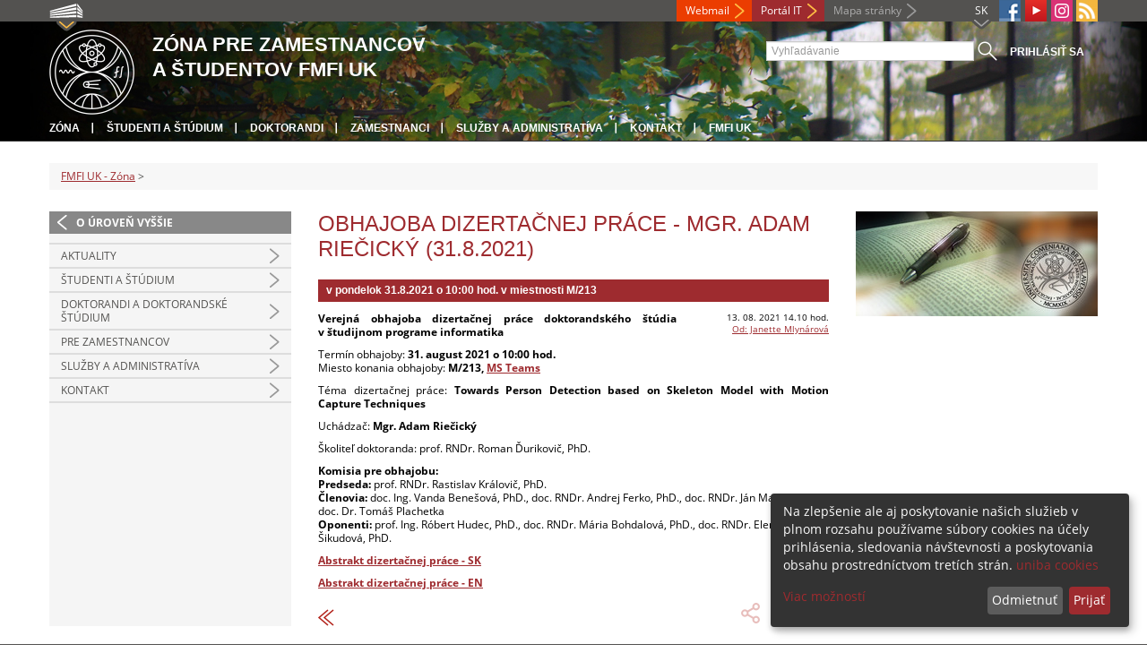

--- FILE ---
content_type: text/html; charset=utf-8
request_url: https://zona.fmph.uniba.sk/detail-novinky/browse/1/back_to_page/doktorandi-a-doktoranske-studium/article/obhajoba-dizertacnej-prace-mgr-adam-riecicky-3182021/calendar_date/2021/august/
body_size: 6116
content:
<!DOCTYPE html>
<html lang="sk-SK">
<head>

<meta charset="utf-8">
<!-- 
	This website is powered by TYPO3 - inspiring people to share!
	TYPO3 is a free open source Content Management Framework initially created by Kasper Skaarhoj and licensed under GNU/GPL.
	TYPO3 is copyright 1998-2013 of Kasper Skaarhoj. Extensions are copyright of their respective owners.
	Information and contribution at http://typo3.org/
-->



<title>Obhajoba dizertačnej práce - Mgr. Adam Riečický (31.8.2021)</title>
<meta name="generator" content="TYPO3 4.7 CMS">
<meta name="viewport" content="width=device-width">
<meta http-equiv="X-UA-Compatible" content="IE=edge">

<link rel="stylesheet" type="text/css" href="/fileadmin/templates/css/fonts.css?1584008458" media="all">
<link rel="stylesheet" type="text/css" href="/fileadmin/templates/css/bootstrap.css?1395911676&amp;1418632872" media="all">
<link rel="stylesheet" type="text/css" href="/fileadmin/templates/css/bootstrap-responsive.css?1395911675&amp;1418632870" media="all">
<link rel="stylesheet" type="text/css" href="/fileadmin/templates/css/main.css?1402313906&amp;1734345820" media="all">
<link rel="stylesheet" type="text/css" href="/fileadmin/templates/css/font-awesome-4.2.0.min.css?1584017564" media="all">
<link rel="stylesheet" type="text/css" href="/fileadmin/templates/css/cookie-consent2-3.0.3.min.css?1584006322" media="all">
<link rel="stylesheet" type="text/css" href="/typo3temp/stylesheet_508b23617c.css?1721247806" media="all">
<link rel="stylesheet" type="text/css" href="/typo3conf/ext/cl_jquery_fancybox/fancybox2/jquery.fancybox.css?1416920403" media="screen">
<link rel="stylesheet" type="text/css" href="/typo3/sysext/rtehtmlarea/res/contentcss/default.css?1553780869" media="all">
<link rel="stylesheet" type="text/css" href="/typo3temp/stylesheet_0a8ffdc89d.css?1721247806" media="all">



<script src="/fileadmin/templates/js/vendor/jquery-1.10.1.min.js?1395908080" type="text/javascript"></script>
<script src="/fileadmin/templates/js/vendor/cookie-consent2-3.0.3.min.js?1584006417" type="text/javascript"></script>
<script src="/fileadmin/templates/js/vendor/bootstrap.min.js?1395911681&amp;1395908080" type="text/javascript"></script>
<script src="/fileadmin/templates/js/main.js?1401351465&amp;1570721680" type="text/javascript"></script>
<script src="/typo3temp/javascript_857668131b.js?1721247822" type="text/javascript"></script>


<link rel="shortcut icon" href="/fileadmin/templates/favicon.ico" type="image/x-ico; charset=binary" />
	<link rel="icon" href="/fileadmin/templates/favicon.ico" type="image/x-ico; charset=binary" />
	<link rel="apple-touch-icon-precomposed" sizes="144x144" href="/fileadmin/templates/apple-touch-icon-144-precomposed.png" />
	<link rel="apple-touch-icon-precomposed" sizes="114x114" href="/fileadmin/templates/apple-touch-icon-114-precomposed.png" />
    <script src="/fileadmin/templates/js/vendor/klaroConfig.js"></script>
    <script src="/fileadmin/templates/js/vendor/klaro.js"></script>
    <script src="/fileadmin/templates/js/vendor/matomo.js"></script>
    <script> 
        document.addEventListener('DOMContentLoaded',function(){
            if (document.documentElement.lang == "en-EN") {
          
                klaroConfig.lang = 'en';
                return;
            }
            klaroConfig.lang = 'sk';
        });
            
</script><meta property="og:url" content="https://zona.fmph.uniba.sk/detail-novinky/browse/1/back_to_page/doktorandi-a-doktoranske-studium/article/obhajoba-dizertacnej-prace-mgr-adam-riecicky-3182021/calendar_date/2021/august/" /><meta property="og:title" content="Obhajoba dizertačnej práce - Mgr. Adam Riečický (31.8.2021)" /><meta property="og:description" content="v pondelok 31.8.2021 o 10:00 hod. v miestnosti M/213" /><meta property="og:image" content="https://zona.fmph.uniba.sk/uploads/pics/ikonka_obhajoba_f53d6b.jpg" /><link rel="alternate" type="application/rss+xml" title="RSS" href="/rss/rss.xml" /><meta http-equiv="X-UA-Compatible" content="IE=edge">


</head>
<body>


<!-- ###DOCUMENT_BODY### -->
<div id="wrapper">
  <header>
    <div id="up">
      <div class="container">
        <div class="row">
          <div class="span7">
            <div>
              <ul id="uni" title="Zoznam fakúlt">
                <li><img src="/fileadmin/templates/img/icon_uni_full.png" alt="" />
                  <ul><li><a href="http://uniba.sk" title="Univerzita Komenského" target="_top" >Univerzita Komenského</a></li><li><a href="https://www.fmed.uniba.sk/" title="Lekárska fakulta" target="_top" >Lekárska fakulta</a></li><li><a href="http://www.flaw.uniba.sk/" title="Právnická fakulta" target="_top" >Právnická fakulta</a></li><li><a href="http://www.fphil.uniba.sk/" title="Filozofická fakulta" target="_top" >Filozofická fakulta</a></li><li><a href="http://www.fns.uniba.sk/" title="Prírodovedecká fakulta" target="_top" >Prírodovedecká fakulta</a></li><li><a href="http://www.fedu.uniba.sk/" title="Pedagogická fakulta" target="_top" >Pedagogická fakulta</a></li><li><a href="http://www.fpharm.uniba.sk/" title="Farmaceutická fakulta" target="_top" >Farmaceutická fakulta</a></li><li><a href="http://www.fsport.uniba.sk/" title="Fakulta telesnej výchovy a športu" target="_top" >Fakulta telesnej výchovy a športu</a></li><li><a href="http://www.jfmed.uniba.sk/" title="Jesseniova lekárska fakulta" target="_top" >Jesseniova lekárska fakulta</a></li><li><a href="http://www.fmph.uniba.sk/" title="Fakulta matematiky, fyziky a informatiky" target="_top" >Fakulta matematiky, fyziky a informatiky</a></li><li><a href="https://www.frcth.uniba.sk/" title="Rímskokatolícka cyrilometodská bohoslovecká fakulta" target="_top" >Rímskokatolícka cyrilometodská bohoslovecká fakulta</a></li><li><a href="http://www.fevth.uniba.sk/" title="Evanjelická bohoslovecká fakulta" target="_top" >Evanjelická bohoslovecká fakulta</a></li><li><a href="http://www.fm.uniba.sk/" title="Fakulta managementu" target="_top" >Fakulta managementu</a></li><li><a href="http://www.fses.uniba.sk/" title="Fakulta sociálnych a ekonomických vied" target="_top" >Fakulta sociálnych a ekonomických vied</a></li></ul>
                </li>
              </ul>
            </div>
          </div>
          <div class="span5">
            <span id="webmail"><a href="https://outlook.com/uniba.sk/" target="_blank" id="webmail" class="link orange">Webmail</a></span>            
      <a href="https://moja.uniba.sk" title="Portál IT" class="link red">Portál IT</a>
            <span><a href="/mapa-stranky/" title="Mapa stránky" id="sitemap" class="link grey">Mapa stránky</a></span>
            <span class="rss_link"><a href="/rss/" id="rss" title="RSS"><img src="/typo3temp/pics/icon_rss_9cd78fd0c0.png" width="24" height="24" alt="RSS"></a></span>
            
            <a href="https://www.instagram.com/comenius.university/" id="instagram" title="Instagram" target="_blank"><img src="/fileadmin/templates/img/icon_instagram.png" alt="Instagram" /></a>
            <a href="https://www.youtube.com/user/MatFyzjeIn" target="_blank" id="youtube" title="Youtube"><img src="/typo3temp/pics/icon_youtube3_c318fa6145.png" width="24" height="24" alt="Youtube"></a>
            
            <a href="https://www.facebook.com/MatFyzJeIn" id="fb" title="Facebook" target="_blank"><img src="/fileadmin/templates/img/icon_fb.png" alt="" /></a>
            <a href="" id="tt" title="TikTok Univerzita Komenského v Bratislave" target="_blank"><img src="/fileadmin/templates/img/TikTok_h25.png" alt="TIKTOK" /></a>
            <ul id="lang">
              <li>SK<ul><li class="active"> SK </li><li class="na" style="display:none"> EN </li><li class="na" style="display:none"> RU </li></ul></li>
            </ul>
          </div>
        </div>
      </div>
    </div>
    
      <div id="main" class="sub" style="background-image: url('https://zona.fmph.uniba.sk/fileadmin/fmfi/fmfi_zona_banner_B.jpg');">
      <div class="container">
        <div class="row">
          <div class="span8"><span id="logo"><a href="/" title="Univerzita Komenského v Bratislave - Hlavna stránka" ><img src="/fileadmin/templates/img/logos/fmfiuk_logo_h95.png" width="95" height="95" alt=""></a></span><span id="titles"><span id="title">Zóna pre zamestnancov<br/>a študentov FMFI UK</span><span id="subtitle"></span></span></div>
          <div class="span4">
            <form action="/nc/vyhladavanie/" method="post" id="search">
              <input type="text" placeholder="Vyhľadávanie" name="tx_uniba_pi3[sword]" /><button type="submit"></button>
            </form>
            <script type="text/javascript">
              window.addEventListener('load', function (){
                var searchFormElement = document.getElementById('search');
                if (null !== searchFormElement) {
                  var searchFormAction = searchFormElement.getAttribute('action');
                  // searchFormAction = searchFormAction.replace(/http(s)?:\/\/(www.)?fsport\.uniba\.sk\//, '/');
                  searchFormAction = searchFormAction.replace(/http(s)?:\/\/(www.)?(fsport|fevth)\.uniba\.sk\//, '/');
                  searchFormElement.setAttribute('action', searchFormAction);
                }
              });
            </script>
          </div>
        </div>
        <div class="row">
          <div class="span12">
            <span class="menu-toggle">Hlavné menu</span>
            <ul class="inline" id="header-nav"><li><a href="/" title="Zóna"  >Zóna</a></li><li><a href="/studenti-a-studium/" title="Študenti a štúdium"  >Študenti a štúdium</a></li><li><a href="/doktorandi-a-doktorandske-studium/" title="Doktorandi"  >Doktorandi</a></li><li><a href="/pre-zamestnancov/" title="Zamestnanci"  >Zamestnanci</a></li><li><a href="/sluzby-a-administrativa/" title="Služby a administratíva"  >Služby a administratíva</a></li><li><a href="/kontakt/" title="Kontakt"  >Kontakt</a></li><li class="last_before_login"><a href="/horna-navigacia/fmfi-uk/" title="FMFI UK"  >FMFI UK</a></li><li class="login"><a href="https://zona.fmph.uniba.sk/cosauth/cosauth.php?u=/detail-novinky/browse/1/back_to_page/doktorandi-a-doktoranske-studium/article/obhajoba-dizertacnej-prace-mgr-adam-riecicky-3182021/calendar_date/2021/august/" title="Prihlásiť sa" class="link grey">Prihlásiť sa</a></li></ul></div>
        </div>
      </div>
    </div>
  </header>
  
  <!-- content -->
  <section>
    <div class="container">
      <div class="breadcrumb"><a href="/" title="FMFI UK - Zóna"  >FMFI UK - Zóna</a> &gt; </div>
      
      <div class="row" id="content">  
        <!-- menu -->
        <nav class="span3">
          <ul class="nav"><li class="back"><a href="/" title="O úroveň vyššie">O úroveň vyššie</a></li><li><a href="/10948/"  ></a></li><li class="arrow"><a href="/aktuality/" title="Aktuality"  >Aktuality</a></li><li class="arrow"><a href="/studenti-a-studium/" title="Študenti a štúdium"  >Študenti a štúdium</a></li><li class="arrow"><a href="/doktorandi-a-doktorandske-studium/" title="Doktorandi a doktorandské štúdium"  >Doktorandi a doktorandské štúdium</a></li><li class="arrow"><a href="/pre-zamestnancov/" title="Pre zamestnancov"  >Pre zamestnancov</a></li><li class="arrow"><a href="/sluzby-a-administrativa/" title="Služby a administratíva"  >Služby a administratíva</a></li><li class="arrow"><a href="/kontakt/" title="Kontakt"  >Kontakt</a></li></ul>
        </nav>
        
        <!-- obsah -->
        <article class="span6">
          <h1>Obhajoba dizertačnej práce - Mgr. Adam Riečický (31.8.2021)</h1>
          <div id="c3773" class="csc-default">
<div class="news-single-item">

<!--<div style="float:right;"><a href="/detail-novinky/browse/1/back_to_page/doktorandi-a-doktoranske-studium/article/obhajoba-dizertacnej-prace-mgr-andras-varga-3182021-1/calendar_date/2021/august/" title="Obhajoba dizertačnej práce - Mgr. András Varga (31.8.2021)">Obhajoba dizertačnej práce - Mgr. András Varga (31.8.2021)&nbsp;&gt;</a></div>
<a href="/detail-novinky/browse/1/back_to_page/doktorandi-a-doktoranske-studium/article/10-mesacne-studium-resp-vyskum-na-vybranych-vysokoskolskych-instituciach-v-taiwane-pre/calendar_date/2021/august/" title="10 mesačné štúdium, resp. výskum v Taiwane pre PhD študentov, doktorandov">&lt;&nbsp;10 mesačné štúdium, resp. výskum v Taiwane pre PhD študentov, doktorandov</a>-->
        <!--<h1>Obhajoba dizertačnej práce - Mgr. Adam Riečický (31.8.2021)</h1>-->
        <h2>v pondelok 31.8.2021 o 10:00 hod. v miestnosti M/213</h2>
        <hr class="cl-right" />
        <div class="news-single-rightbox">
            <span>13. 08. 2021 14.10 hod.</span><br /> <!--Vek: 4 yrs<br />
             Kategória: [FMFI] Obhajoby dizertačnýc prác, [FMFI] Kalendár  <br />-->
            <span><a href="javascript:linkTo_UnCryptMailto('jxfiql7Gxkbqqb+JivkxolsxXcjme+rkfyx+ph');" >Od: Janette Mlynárová</a><br /></span>
        </div>

        <p><strong>Verejná obhajoba dizertačnej práce doktorandského štúdia v&nbsp;študijnom programe informatika</strong></p>
<p>Termín obhajoby:&nbsp;<strong>31</strong><strong>. august&nbsp;</strong><strong>2021 o 10:00 hod.<br /></strong>Miesto konania obhajoby:&nbsp;<strong>M<strong>/21</strong></strong><strong>3,&nbsp;<a href="https://teams.microsoft.com/l/meetup-join/19%3aVUfGXSHK7v0FVG7msYyL2qs2o0AHbr8ywrVIrpRCQwA1%40thread.tacv2/1628846114005?context=%7b%22Tid%22%3a%22ce31478d-6e7a-4ce7-8670-a5b9d51884f9%22%2c%22Oid%22%3a%22b80337c9-f5b4-4fba-a8a2-6d5fd216b3b4%22%7d" target="_blank" >MS Teams</a></strong></p>
<p>Téma dizertačnej práce:&nbsp;<strong>Towards Person Detection based on Skeleton Model with Motion Capture Techniques</strong></p>
<p>Uchádzač:<strong>&nbsp;Mgr. Adam Riečický</strong></p>
<p>Školiteľ doktoranda: prof. RNDr. Roman Ďurikovič, PhD.</p>
<p class="align-left"><strong>Komisia pre obhajobu:&nbsp;<br /></strong><strong>Predseda:</strong>&nbsp;prof. RNDr. Rastislav Královič, PhD.<br /><strong>Členovia:&nbsp;</strong>doc. Ing. Vanda Benešová, PhD., doc.&nbsp;RNDr.&nbsp;Andrej Ferko,&nbsp;PhD., doc.&nbsp;RNDr.&nbsp;Ján Mazák,&nbsp;PhD., doc.&nbsp;Dr.&nbsp;Tomáš Plachetka	 <br /><strong>Oponenti:&nbsp;</strong>prof. Ing. Róbert Hudec, PhD., doc.&nbsp;RNDr.&nbsp;Mária Bohdalová,&nbsp;PhD., doc.&nbsp;RNDr.&nbsp;Elena Šikudová,&nbsp;PhD. </p>
<p><strong><a href="/fileadmin/fmfi/studium/abstrakty/Abstrakt_Riecicky_SK.pdf" title="Abstrakt dizertačnej práce - Mgr. Adam Riečický (SK)" target="_blank" >Abstrakt dizertačnej práce - SK</a></strong></p>
<p><strong><a href="/fileadmin/fmfi/studium/abstrakty/Abstrakt_Riecicky_EN.pdf" title="Abstrakt dizertačnej práce - Mgr. Adam Riečický (EN)" target="_blank" >Abstrakt dizertačnej práce - EN</a></strong></p>
        <hr class="cl-right" />
            

                      
                     

                    
                     

                    
                    

                    
                    

            
            
            
    <div class="news-single-backlink">
        <a href="/browse/1/calendar_date/2021/august/" > <div class="back-button"></div> </a>
    </div>
    <div class="social-share">    
        <div class="fb-share-button">        
            <a target="_blank" href="https://www.facebook.com/sharer/sharer.php?u=" title="Share on Facebook" onclick="window.open('https://www.facebook.com/sharer/sharer.php?u=' + encodeURIComponent(document.URL)); return false;"></a>    
        </div>
        <div class="linkedin-share-button">        
	    <a target="_blank" href="https://www.linkedin.com/shareArticle" onclick="window.open('https://www.linkedin.com/shareArticle?mini=true&url=' + encodeURIComponent(document.URL)); return false;" title="Share on LinkedIn"></a>        
	</div>        
    </div>
</div>
</div>
        </article>
        
        <!-- bocne info -->
        <!-- ###RIGHT_COLUMN### begin -->
        <aside class="span3"><div id="c36738" class="csc-default">
<div class="news-single-item">
        <div class="news-single-img"><a href="/uploads/pics/ikonka_obhajoba_f53d6b.jpg" class="fancybox" data-fancybox-group="fancybox21381"><img src="/typo3temp/pics/ikonka_obhajoba_f53d6b_abe9e4a33b.jpg" width="270" height="117" alt=""></a><p class="news-single-imgcaption" style="width:270px;"></p></div>
</div>
</div></aside>
        <!-- ###RIGHT_COLUMN### end -->
      </div>
    </div>
  </section>
  <div id="push"></div>
</div>

<!-- footer -->
<footer>
  <div id="subfooter">
    <div class="container">
      <div class="row">
        <div class="span3"><p><a href="/studenti-a-studium/" title="Študenti a štúdium"  >Študenti a štúdium</a></p><ul class="unstyled"><li><a href="/studenti-a-studium/studijne-oddelenie/" title="Študijné oddelenie"  >Študijné oddelenie</a></li><li><a href="/studenti-a-studium/novoprijatym-studentom/" title="Novoprijatým študentom"  >Novoprijatým študentom</a></li><li><a href="/studenti-a-studium/harmonogram-studia/" title="Harmonogram štúdia"  >Harmonogram štúdia</a></li><li><a href="/studenti-a-studium/rozvrhy/" title="Rozvrhy"  >Rozvrhy</a></li><li><a href="/studenti-a-studium/studijne-programy/" title="Študijné programy"  >Študijné programy</a></li><li><a href="/studenti-a-studium/zaverecne-prace/" title="Záverečné práce"  >Záverečné práce</a></li><li><a href="http://uniba.sk/ochrana-osobnych-udajov/" title="Ochrana osobných údajov"  >Ochrana osobných údajov</a></li><li><a href="/studenti-a-studium/statne-skusky-a-obhajoby/" title="Štátne skúšky a obhajoby"  >Štátne skúšky a obhajoby</a></li><li><a href="/studenti-a-studium/skolne-a-poplatky/" title="Školné a poplatky"  >Školné a poplatky</a></li><li><a href="/studenti-a-studium/studentska-anketa/" title="Študentská anketa"  >Študentská anketa</a></li><li><a href="/studentska-vedecka-konferencia/" title="Študentská vedecká konferencia"  >Študentská vedecká konferencia</a></li><li><a href="/studenti-a-studium/elektronicke-studijne-materialy/" title="Elektronické študijné materiály"  >Elektronické študijné materiály</a></li><li><a href="/studenti-a-studium/casto-kladene-otazky/" title="Často kladené otázky"  >Často kladené otázky</a></li></ul></div>
        <div class="span2"><p><a title="Doktorandi a doktorandské štúdium"  >Doktorandi a doktorandské štúdium</a></p><ul class="unstyled"><li><a href="/doktorandi-a-doktorandske-studium/referat-doktorandskeho-studia-postdoktorandskych-pobytov-a-riadenia-kvality/" title="Referát doktorandského štúdia"  >Referát doktorandského štúdia</a></li><li><a href="/doktorandi-a-doktorandske-studium/studijne-programy/" title="Študijné programy"  >Študijné programy</a></li><li><a href="/doktorandi-a-doktorandske-studium/dizertacne-prace/" title="Dizertačné práce"  >Dizertačné práce</a></li><li><a href="/doktorandi-a-doktorandske-studium/dizertacna-skuska/" title="Dizertačná skúška"  >Dizertačná skúška</a></li><li><a href="/doktorandi-a-doktorandske-studium/publikacne-minimum/" title="Publikačné minimum"  >Publikačné minimum</a></li><li><a href="/doktorandi-a-doktorandske-studium/skolne-a-poplatky/" title="Školné a poplatky"  >Školné a poplatky</a></li></ul></div>
        <div class="span2"><p><a href="/pre-zamestnancov/" title="Pre zamestnancov, admistratíva a služby"  >Pre zamestnancov, admistratíva a služby</a></p><ul class="unstyled"><li><a href="/pre-zamestnancov/dekanat/" title="Dekanát"  >Dekanát</a></li><li><a href="/pre-zamestnancov/verejne-obstaravanie/" title="Verejné obstarávanie"  >Verejné obstarávanie</a></li><li><a href="/pre-zamestnancov/evidencia-publikacnej-cinnosti/" title="Evidencia publikačnej činnosti"  >Evidencia publikačnej činnosti</a></li><li><a href="/sluzby-a-administrativa/tlaciva/" title="Tlačivá"  >Tlačivá</a></li><li><a href="/sluzby-a-administrativa/fakultne-predpisy/" title="Fakultné predpisy"  >Fakultné predpisy</a></li><li><a href="/sluzby-a-administrativa/kniznicne-sluzby/" title="Knižničné služby"  >Knižničné služby</a></li><li><a href="/sluzby-a-administrativa/it-sluzby/" title="IT služby"  >IT služby</a></li><li><a href="/sluzby-a-administrativa/jedalne-listky/" title="Stravovanie"  >Stravovanie</a></li></ul></div>
        <div class="span5"><p><a title="Fakulty"  >Fakulty</a></p><div class="row"><div class="span2 part"><ul class="unstyled part"><li><a href="https://www.fmed.uniba.sk/" title="Lekárska fakulta" target="_top" >Lekárska fakulta</a></li><li><a href="http://www.flaw.uniba.sk/" title="Právnická fakulta" target="_top" >Právnická fakulta</a></li><li><a href="http://www.fphil.uniba.sk/" title="Filozofická fakulta" target="_top" >Filozofická fakulta</a></li><li><a href="http://www.fns.uniba.sk/" title="Prírodovedecká fakulta" target="_top" >Prírodovedecká fakulta</a></li><li><a href="http://www.fedu.uniba.sk/" title="Pedagogická fakulta" target="_top" >Pedagogická fakulta</a></li><li><a href="http://www.fpharm.uniba.sk/" title="Farmaceutická fakulta" target="_top" >Farmaceutická fakulta</a></li><li><a href="http://www.fsport.uniba.sk/" title="Fakulta telesnej výchovy a športu" target="_top" >Fakulta telesnej výchovy a športu</a></li></ul></div><div class="span3"><ul class="unstyled"><li><a href="http://www.jfmed.uniba.sk/" title="Jesseniova lekárska fakulta" target="_top" >Jesseniova lekárska fakulta</a></li><li><a href="http://www.fmph.uniba.sk/" title="Fakulta matematiky, fyziky a informatiky" target="_top" >Fakulta matematiky, fyziky a informatiky</a></li><li><a href="https://www.frcth.uniba.sk/" title="Rímskokatolícka cyrilometodská bohoslovecká fakulta" target="_top" >Rímskokatolícka cyrilometodská bohoslovecká fakulta</a></li><li><a href="http://www.fevth.uniba.sk/" title="Evanjelická bohoslovecká fakulta" target="_top" >Evanjelická bohoslovecká fakulta</a></li><li><a href="http://www.fm.uniba.sk/" title="Fakulta managementu" target="_top" >Fakulta managementu</a></li><li><a href="http://www.fses.uniba.sk/" title="Fakulta sociálnych a ekonomických vied" target="_top" >Fakulta sociálnych a ekonomických vied</a></li></ul></div></div></div>
      </div>
    </div>  
  </div>
  
  <div id="copyright">
    <div class="container">
      <div class="row">  
        <div class="span5">
          <p><span>Copyright &copy; UK <span>2026</span></span> <span>| <a href="https://uniba.sk/ochrana-osobnych-udajov">Ochrana osobných údajov</a> | <a href="https://uniba.sk/cookies/">Cookies</a> | <a href="https://uniba.sk/o-univerzite/vyhlasenie-o-pristupnosti/">Prístupnosť</a> | <a onclick="return klaro.show();">Zmeniť nastavenia cookies</a></span></p>
        </div>
        <div class="span2">
          <p class="grey">Aktualizované: 25.07.2014</p>
        </div>
        <div class="span2">
          <p class="grey"><a href="https://zona.fmph.uniba.sk/cosauth/cosauth.php?u=/typo3" title="Prihlásiť pre administráciu" class="link grey">Prihlásiť pre administráciu</a></p>
        </div>
        <div class="span3 text-right"><div id="c3774" class="csc-default"><p><a href="javascript:linkTo_UnCryptMailto('jxfiql7tbyjxpqboXcjme+rkfyx+ph');" >webmaster<i class="fa fa-at"></i>fmph.uniba.sk</a></p></div></div>
      </div>
    </div>
  </div>
</footer>
<!-- ###DOCUMENT_BODY### -->

<script src="/typo3conf/ext/cl_jquery_fancybox/fancybox2/jquery.mousewheel-3.0.6.pack.js?1416920403" type="text/javascript"></script>
<script src="/typo3conf/ext/cl_jquery_fancybox/fancybox2/jquery.fancybox.js?1416920403" type="text/javascript"></script>
<script src="/typo3temp/javascript_f687f5e213.js?1721247822" type="text/javascript"></script>

<script src="/typo3conf/ext/kiwi_accordion/res/js/kiwi_accordion.js"></script><script>var tx_kiwiaccordion_exclusive =1;var tx_kiwiaccordion_effect = "slide";</script>

</body>
</html>